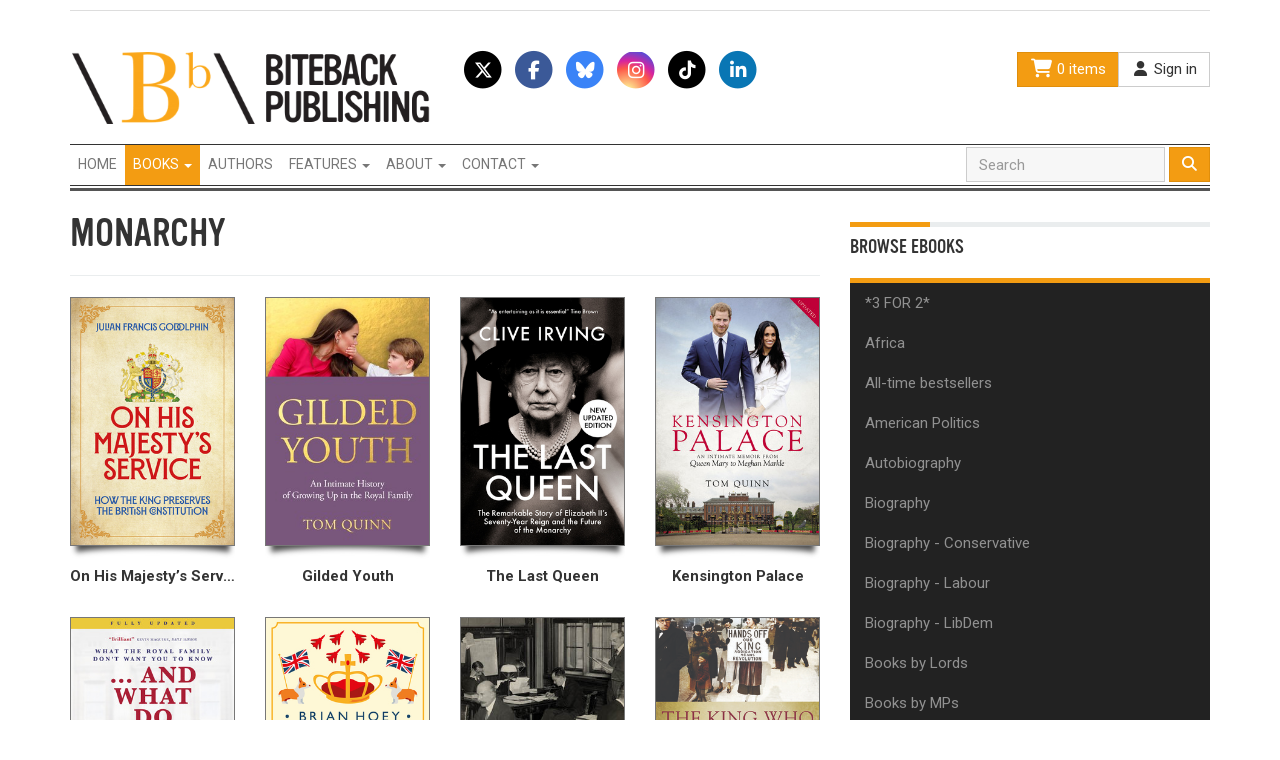

--- FILE ---
content_type: text/html; charset=utf-8
request_url: https://www.bitebackpublishing.com/ebooks/category/monarchy
body_size: 7219
content:
<!DOCTYPE html>
<html lang='en'>
<head>
<meta charset='utf-8'>
<meta content='IE=Edge,chrome=1' http-equiv='X-UA-Compatible'>
<meta content='width=device-width, initial-scale=1.0' name='viewport'>
<meta content='nopin' name='pinterest'>
<title>Monarchy eBooks | Biteback Publishing</title>
<meta name="csrf-param" content="authenticity_token" />
<meta name="csrf-token" content="NEyV/LxRUnWwZ74fqJTAcJjl7KCFHbwa+v/sT2ukvfcENsPelAuv+jzQLmXhr+Ev9osl7jxfdKzdKRQVV6rJIg==" />
<!-- Le HTML5 shim, for IE6-8 support of HTML elements -->
<!--[if lt IE 9]>
<script src="//html5shim.googlecode.com/svn/trunk/html5.js"></script>
<![endif]-->
<link rel="stylesheet" media="all" href="/assets/application-2050db88a7b9c3e429ab275cc1d461ee.css" />
<link href='//fonts.googleapis.com/css?family=Roboto:500,400,300,300italic,400italic,700|Roboto+Condensed:700' rel='stylesheet' type='text/css'>
<script src="/assets/application-7f8f8da342d4356e0ccbf6ef5820e60c.js"></script>
<script src="https://kit.fontawesome.com/cfc7478737.js" crossorigin="anonymous"></script>
<script src="//maps.google.com/maps/api/js?v=3.23&sensor=false&client=&key=&libraries=geometry&language=&hl=&region="></script> 
<script src="//cdn.rawgit.com/mahnunchik/markerclustererplus/master/dist/markerclusterer.min.js"></script>
<script src='//cdn.rawgit.com/printercu/google-maps-utility-library-v3-read-only/master/infobox/src/infobox_packed.js' type='text/javascript'></script> <!-- only if you need custom infoboxes -->

<script src="//use.typekit.net/dtb6kbc.js"></script>
<script>try{Typekit.load();}catch(e){}</script>

<script src="//platform.twitter.com/widgets.js"></script>
<link href='/assets/biteback-apple-touch-icon-144x144-b240d2b9ecdbb89f0d7ea08cb1ceb596.png' rel='apple-touch-icon-precomposed' sizes='144x144'>
<link href='/assets/biteback-apple-touch-icon-114x114-32fcd8bdee5cdb5076559ee7deea0537.png' rel='apple-touch-icon-precomposed' sizes='114x114'>
<link href='/assets/biteback-apple-touch-icon-72x72-8a91166e50cd3045dc550fa998373c4e.png' rel='apple-touch-icon-precomposed' sizes='72x72'>
<link href='/assets/biteback-apple-touch-icon-2d8fad7ef08272b3fb1a3cd3a97e1990.png' rel='apple-touch-icon-precomposed'>
<link href='/assets/biteback-favicon-ab8dc0a624a1355b53a895194728a790.png' rel='shortcut icon'>
</head>
<body class='biteback'>
<!-- Facebook Pixel Code -->
<script>
  !function(f,b,e,v,n,t,s)
  {if(f.fbq)return;n=f.fbq=function(){n.callMethod?
  n.callMethod.apply(n,arguments):n.queue.push(arguments)};
  if(!f._fbq)f._fbq=n;n.push=n;n.loaded=!0;n.version='2.0';
  n.queue=[];t=b.createElement(e);t.async=!0;
  t.src=v;s=b.getElementsByTagName(e)[0];
  s.parentNode.insertBefore(t,s)}(window,document,'script',
  'https://connect.facebook.net/en_US/fbevents.js');
  fbq('init', '1111989409187697'); 
  fbq('track', 'PageView');
</script>
<noscript>
  <img height="1" width="1" 
  src="https://www.facebook.com/tr?id=1111989409187697&ev=PageView
  &noscript=1"/>
</noscript>
<!-- End Facebook Pixel Code -->
<div class='container'>
<div id='header'>
<ul class='nav nav-tabs hidden-xs' id='sites'>
</ul>
<div id='header-top'>
<div class='row'>
<div class='col-sm-4'>
<img id="logo" src="/assets/biteback-logo-0549ab80ac2e38c62c0b09ba26ec2ec0.png" alt="Biteback logo" />
</div>
<div class='col-sm-4 hidden-xs'>
<a class='fa-stack fa-lg' data-placement='bottom' data-toggle='tooltip' href='https://x.com/BitebackPub' title='Follow us on Twitter'>
<i class='fa fa-circle fa-stack-2x text-black'></i>
<i class='fab fa-x-twitter fa-stack-1x fa-inverse'></i>
</a>
<a class='fa-stack fa-lg' data-placement='bottom' data-toggle='tooltip' href='http://www.facebook.com/pages/Biteback-Publishing/162886884671' title='Join us on Facebook'>
<i class='fa fa-circle fa-stack-2x text-facebook'></i>
<i class='fab fa-facebook-f fa-stack-1x fa-inverse'></i>
</a>
<a class='fa-stack fa-lg' data-placement='bottom' data-toggle='tooltip' href='https://bsky.app/profile/did:plc:mx7bhpo75l2o7523vqxmtv5m' title='Follow us on BlueSky'>
<i class='fa fa-circle fa-stack-2x text-bluesky'></i>
<i class='fab fa-bluesky fa-stack-1x fa-inverse'></i>
</a>
<a class='fa-stack fa-lg' data-placement='bottom' data-toggle='tooltip' href='https://www.instagram.com/bitebackpub/' title='Join us on Instagram'>
<i class='fa fa-circle fa-stack-2x text-instagram'></i>
<i class='fab fa-instagram fa-stack-1x fa-inverse'></i>
</a>
<a class='fa-stack fa-lg' data-placement='bottom' data-toggle='tooltip' href='https://www.tiktok.com/@bitebackpublishing' title='Follow us on TikTok'>
<i class='fa fa-circle fa-stack-2x text-black'></i>
<i class='fab fa-tiktok fa-stack-1x fa-inverse'></i>
</a>
<a class='fa-stack fa-lg' data-placement='bottom' data-toggle='tooltip' href='https://uk.linkedin.com/company/biteback-publishing' title='Follow us on LinkedIn'>
<i class='fa fa-circle fa-stack-2x text-linkedin'></i>
<i class='fab fa-linkedin-in fa-stack-1x fa-inverse'></i>
</a>

</div>
<div class='col-sm-4'>
<div class='btn-group btn-group pull-right hidden-xs'>
<a class='btn btn-primary' href='/basket'>
<i class='fa fa-shopping-cart fa-fw fa-lg'></i>
0 items
</a>
<a class='btn btn-default' href='/users/sign_in'>
<i class='fa fa-user fa-fw'></i>
Sign in
</a>
</div>
</div>
</div>
</div>
<nav class='navbar navbar-default' role='navigation'>
<div class='container-fluid'>
<div class='navbar-header'>
<button class='navbar-toggle' data-target='.inverse-navbar-responsive-collapse' data-toggle='collapse' type='button'>
<span class='sr-only'>Toggle navigation</span>
<span class='icon-bar'></span>
<span class='icon-bar'></span>
<span class='icon-bar'></span>
</button>
<a class='btn btn-link navbar-btn visible-xs' href='/basket'>
<i class='fa fa-shopping-cart'></i>
0 items
</a>
</div>
<div class='collapse navbar-collapse inverse-navbar-responsive-collapse'>
<ul class='nav navbar-nav navbar-left'>
<li><a title="Homepage" class="text-uppercase" href="/">Home</a></li>
<li class='dropdown active'>
<a aria-expanded='false' aria-haspopup='true' class='dropdown-toggle text-uppercase' data-toggle='dropdown' href='#' role='button'>
Books
<span class='caret'></span>
</a>
<ul class='dropdown-menu'>
<li>
<a href='/books'>New releases</a>
</li>
<li>
<a href='/books/coming-soon'>Coming soon</a>
</li>
<li class='divider' role='separator'></li>
<li class='dropdown-header'>Picks</li>
<li>
<a href='/picks/essential-political-reading'>Essential Political Reading</a>
</li>
<li>
<a href='/picks/books-on-current-affairs'>Hot Topics of Today</a>
</li>
<li>
<a href='/picks/travel-back-in-time'>Travel Back In Time...</a>
</li>
<li>
<a href='/picks/books-with-stories'>Brilliant Stories</a>
</li>
<li>
<a href='/picks/the-russian-bear'>The Russian Bear</a>
</li>
<li>
<a href='/picks/biteback-sport'>Book Ideas for Sports Fans</a>
</li>
<li>
<a href='/picks/christmas-ideas-for-people-in-the-media'>Book Ideas for People in the Media</a>
</li>
<li>
<a href='/picks/royally-good-books'>Royally Good Books</a>
</li>
<li>
<a href='/picks/the-biteback-advent-sale'>12 Books of Christmas</a>
</li>
<li>
<a href='/picks/books-on-irish-issues'>Books on Irish Issues</a>
</li>
<li>
<a href='/picks/a-bit-of-girl-power'>Girl Power</a>
</li>
<li>
<a href='/picks/brexit-reading'>Brexit Reading</a>
</li>
<li>
<a href='/picks/falklands-war-titles'>Falklands War Titles</a>
</li>
</ul>
</li>
<li><a title="View our authors" class="text-uppercase" href="/authors">Authors</a></li>
<li class='dropdown'>
<a aria-expanded='false' aria-haspopup='true' class='dropdown-toggle text-uppercase' data-toggle='dropdown' href='#' role='button'>
Features
<span class='caret'></span>
</a>
<ul class='dropdown-menu'>
<li>
<a href='/announcements'>Announcements</a>
</li>
<li>
<a href='/events'>Events</a>
</li>
<li>
<a href='/posts'>Articles</a>
</li>
</ul>
</li>
<li class='dropdown'>
<a aria-expanded='false' aria-haspopup='true' class='dropdown-toggle text-uppercase' data-toggle='dropdown' href='#' role='button'>
About
<span class='caret'></span>
</a>
<ul class='dropdown-menu'>
<li>
<a href='/about'>Who we are</a>
</li>
</ul>
</li>
<li class='dropdown'>
<a aria-expanded='false' aria-haspopup='true' class='dropdown-toggle text-uppercase' data-toggle='dropdown' href='#' role='button'>
Contact
<span class='caret'></span>
</a>
<ul class='dropdown-menu'>
<li>
<a href='/submissions'>Submissions</a>
</li>
<li>
<a href='/jobs'>Jobs</a>
</li>
<li>
<a href='/trade'>Trade</a>
</li>
<li>
<a href='/contact'>Contact us</a>
</li>
</ul>
</li>
<li>
<a class='visible-xs' href='/users/sign_in'>
<i class='fa fa-user fa-fw'></i>
Sign in
</a>
</li>
</ul>
<form class="navbar-form navbar-right" action="/books" accept-charset="UTF-8" method="get"><input name="utf8" type="hidden" value="&#x2713;" />
<div class='form-group'>
<input type="text" name="q" id="q" class="form-control" placeholder="Search" />
</div>
<button class='btn btn-primary' type='submit'>
<i class='fa fa-search'></i>
</button>
</form>

</div>
</div>
</nav>
</div>
</div>
<div class='container' id='main'>

<div class='row'>
<div class='col-md-8'>
<div class='page-header'>
<h1 class='text-uppercase'>Monarchy</h1>
</div>
<div class='book-grid'>
<div class='book text-center'>
<a class='cover bordered' data-image='https://bitebackpub.s3.amazonaws.com/uploads/book/image/4177/cover_On_His_Majesty_s_Service.jpg' href='/books/on-his-majestys-service' title='On His Majesty’s Service '></a>
<div class='title'>On His Majesty’s Service </div>
</div>

<div class='book text-center'>
<a class='cover bordered' data-image='https://bitebackpub.s3.amazonaws.com/uploads/book/image/4080/cover_Gilded_Youth.jpg' href='/books/gilded-youth' title='Gilded Youth'></a>
<div class='title'>Gilded Youth</div>
</div>

<div class='book text-center'>
<a class='cover bordered' data-image='https://bitebackpub.s3.amazonaws.com/uploads/book/image/3997/cover_9781785907302.jpg' href='/books/the-last-queen' title='The Last Queen'></a>
<div class='title'>The Last Queen</div>
</div>

<div class='book text-center'>
<a class='cover bordered' data-image='https://bitebackpub.s3.amazonaws.com/uploads/book/image/3991/cover_9781785906473.jpg' href='/books/kensington-palace' title='Kensington Palace'></a>
<div class='title'>Kensington Palace</div>
</div>

<div class='book text-center'>
<a class='cover bordered' data-image='https://bitebackpub.s3.amazonaws.com/uploads/book/image/3970/cover_9781785906213.jpg' href='/books/and-what-do-you-do' title='... And What Do You Do?'></a>
<div class='title'>... And What Do You Do?</div>
</div>

<div class='book text-center'>
<a class='cover bordered' data-image='https://bitebackpub.s3.amazonaws.com/uploads/book/image/4013/cover_9781785906237.jpg' href='/books/royalty-revealed' title='Royalty Revealed'></a>
<div class='title'>Royalty Revealed</div>
</div>

<div class='book text-center'>
<a class='cover bordered' data-image='https://bitebackpub.s3.amazonaws.com/uploads/book/image/3940/cover_feffff.jpg' href='/books/no-tradesmen-and-no-women' title='No Tradesmen and No Women'></a>
<div class='title'>No Tradesmen and No Women</div>
</div>

<div class='book text-center'>
<a class='cover bordered' data-image='https://bitebackpub.s3.amazonaws.com/uploads/book/image/3473/cover_9781785900259.jpg' href='/books/the-king-who-had-to-go' title='The King Who Had To Go'></a>
<div class='title'>The King Who Had To Go</div>
</div>

</div>
<div class='text-center'>
<ul class='pagination'>
<li class='disabled'>
<a href="/ebooks/category/monarchy">&laquo; First</a>
</li>

<li class='disabled'>
<a rel="prev" href="#">&lsaquo; Prev</a>
</li>

<li class='active'>
<a href="/ebooks/category/monarchy">1</a>
</li>

<li>
<a rel="next" href="/ebooks/category/monarchy?page=2">2</a>
</li>

<li>
<!-- /link_to_unless current_page.last?, raw(t 'views.pagination.next'), url, :rel => 'next', :remote => remote -->
<a rel="next" href="/ebooks/category/monarchy?page=2">Next &rsaquo;</a>
</li>

<li>
<a href="/ebooks/category/monarchy?page=2">Last &raquo;</a>
</li>

</ul>
</div>

</div>
<div class='col-md-4'>
<h4 class='title-bar text-uppercase'>Browse eBooks</h4>
<div class='list-group list-group-dark'>
<a class='list-group-item' href='/ebooks/category/3-for-2' title='Browse books in the &#39;*3 FOR 2* &#39; category'>
*3 FOR 2* 
</a>
<a class='list-group-item' href='/ebooks/category/africa' title='Browse books in the &#39;Africa&#39; category'>
Africa
</a>
<a class='list-group-item' href='/ebooks/category/all-time-bestsellers' title='Browse books in the &#39;All-time bestsellers&#39; category'>
All-time bestsellers
</a>
<a class='list-group-item' href='/ebooks/category/american-politics' title='Browse books in the &#39;American Politics&#39; category'>
American Politics
</a>
<a class='list-group-item' href='/ebooks/category/autobiography' title='Browse books in the &#39;Autobiography&#39; category'>
Autobiography
</a>
<a class='list-group-item' href='/ebooks/category/biography' title='Browse books in the &#39;Biography&#39; category'>
Biography
</a>
<a class='list-group-item' href='/ebooks/category/biography-conservative' title='Browse books in the &#39;Biography - Conservative&#39; category'>
Biography - Conservative
</a>
<a class='list-group-item' href='/ebooks/category/biography-labour' title='Browse books in the &#39;Biography - Labour&#39; category'>
Biography - Labour
</a>
<a class='list-group-item' href='/ebooks/category/biography-libdem' title='Browse books in the &#39;Biography - LibDem&#39; category'>
Biography - LibDem
</a>
<a class='list-group-item' href='/ebooks/category/books-by-lords' title='Browse books in the &#39;Books by Lords&#39; category'>
Books by Lords
</a>
<a class='list-group-item' href='/ebooks/category/books-by-mps' title='Browse books in the &#39;Books by MPs&#39; category'>
Books by MPs
</a>
<a class='list-group-item' href='/ebooks/category/brexit' title='Browse books in the &#39;Brexit&#39; category'>
Brexit
</a>
<a class='list-group-item' href='/ebooks/category/brexit-anniversary' title='Browse books in the &#39;Brexit Anniversary &#39; category'>
Brexit Anniversary 
</a>
<a class='list-group-item' href='/ebooks/category/business-leadership' title='Browse books in the &#39;Business &amp; Leadership&#39; category'>
Business &amp; Leadership
</a>
<a class='list-group-item' href='/ebooks/category/celebrity' title='Browse books in the &#39;Celebrity&#39; category'>
Celebrity
</a>
<a class='list-group-item' href='/ebooks/category/india-pakistan-asia' title='Browse books in the &#39;China, India, Pakistan &amp; Asia&#39; category'>
China, India, Pakistan &amp; Asia
</a>
<a class='list-group-item' href='/ebooks/category/coalition-government' title='Browse books in the &#39;Coalition Government&#39; category'>
Coalition Government
</a>
<a class='list-group-item' href='/ebooks/category/cold-war' title='Browse books in the &#39;Cold War&#39; category'>
Cold War
</a>
<a class='list-group-item' href='/ebooks/category/conservative-politics' title='Browse books in the &#39;Conservative Politics&#39; category'>
Conservative Politics
</a>
<a class='list-group-item' href='/ebooks/category/crime-law-justice' title='Browse books in the &#39;Crime, Law &amp; Justice&#39; category'>
Crime, Law &amp; Justice
</a>
<a class='list-group-item' href='/ebooks/category/culture' title='Browse books in the &#39;Culture&#39; category'>
Culture
</a>
<a class='list-group-item' href='/ebooks/category/defence-armed-forces' title='Browse books in the &#39;Defence &amp; Armed Forces&#39; category'>
Defence &amp; Armed Forces
</a>
<a class='list-group-item' href='/ebooks/category/dialogue-espionage-classics' title='Browse books in the &#39;Dialogue Espionage Classics&#39; category'>
Dialogue Espionage Classics
</a>
<a class='list-group-item' href='/ebooks/category/diaries' title='Browse books in the &#39;Diaries&#39; category'>
Diaries
</a>
<a class='list-group-item' href='/ebooks/category/economics-finance' title='Browse books in the &#39;Economics &amp; Finance&#39; category'>
Economics &amp; Finance
</a>
<a class='list-group-item' href='/ebooks/category/education' title='Browse books in the &#39;Education&#39; category'>
Education
</a>
<a class='list-group-item' href='/ebooks/category/elections-campaigning' title='Browse books in the &#39;Elections &amp; campaigning&#39; category'>
Elections &amp; campaigning
</a>
<a class='list-group-item' href='/ebooks/category/environment-transport' title='Browse books in the &#39;Environment &amp; Transport&#39; category'>
Environment &amp; Transport
</a>
<a class='list-group-item' href='/ebooks/category/espionage' title='Browse books in the &#39;Espionage&#39; category'>
Espionage
</a>
<a class='list-group-item' href='/ebooks/category/europe' title='Browse books in the &#39;Europe&#39; category'>
Europe
</a>
<a class='list-group-item' href='/ebooks/category/european-union' title='Browse books in the &#39;European Union&#39; category'>
European Union
</a>
<a class='list-group-item' href='/ebooks/category/eurosceptic' title='Browse books in the &#39;Eurosceptic&#39; category'>
Eurosceptic
</a>
<a class='list-group-item' href='/ebooks/category/far-left' title='Browse books in the &#39;Far Left&#39; category'>
Far Left
</a>
<a class='list-group-item' href='/ebooks/category/far-right' title='Browse books in the &#39;Far Right&#39; category'>
Far Right
</a>
<a class='list-group-item' href='/ebooks/category/feminism' title='Browse books in the &#39;Feminism&#39; category'>
Feminism
</a>
<a class='list-group-item' href='/ebooks/category/fiction' title='Browse books in the &#39;Fiction&#39; category'>
Fiction
</a>
<a class='list-group-item' href='/ebooks/category/football' title='Browse books in the &#39;Football&#39; category'>
Football
</a>
<a class='list-group-item' href='/ebooks/category/foreign-policy-diplomacy' title='Browse books in the &#39;Foreign Policy &amp; Diplomacy&#39; category'>
Foreign Policy &amp; Diplomacy
</a>
<a class='list-group-item' href='/ebooks/category/french-german-politics' title='Browse books in the &#39;French &amp; German Politics&#39; category'>
French &amp; German Politics
</a>
<a class='list-group-item' href='/ebooks/category/general-election' title='Browse books in the &#39;General Election 2015&#39; category'>
General Election 2015
</a>
<a class='list-group-item' href='/ebooks/category/general-election-2017' title='Browse books in the &#39;General Election 2017&#39; category'>
General Election 2017
</a>
<a class='list-group-item' href='/ebooks/category/general-non-fiction' title='Browse books in the &#39;General Non Fiction&#39; category'>
General Non Fiction
</a>
<a class='list-group-item' href='/ebooks/category/government' title='Browse books in the &#39;Government&#39; category'>
Government
</a>
<a class='list-group-item' href='/ebooks/category/health-welfare' title='Browse books in the &#39;Health &amp; Welfare&#39; category'>
Health &amp; Welfare
</a>
<a class='list-group-item' href='/ebooks/category/history' title='Browse books in the &#39;History&#39; category'>
History
</a>
<a class='list-group-item' href='/ebooks/category/history-british' title='Browse books in the &#39;History - British&#39; category'>
History - British
</a>
<a class='list-group-item' href='/ebooks/category/history-classical' title='Browse books in the &#39;History - Classical&#39; category'>
History - Classical
</a>
<a class='list-group-item' href='/ebooks/category/history-european' title='Browse books in the &#39;History - European&#39; category'>
History - European
</a>
<a class='list-group-item' href='/ebooks/category/history-political' title='Browse books in the &#39;History - Political&#39; category'>
History - Political
</a>
<a class='list-group-item' href='/ebooks/category/how-to' title='Browse books in the &#39;How to...&#39; category'>
How to...
</a>
<a class='list-group-item' href='/ebooks/category/humour-satire' title='Browse books in the &#39;Humour &amp; Satire&#39; category'>
Humour &amp; Satire
</a>
<a class='list-group-item' href='/ebooks/category/inspiring-insightful' title='Browse books in the &#39;Inspiring &amp; Insightful&#39; category'>
Inspiring &amp; Insightful
</a>
<a class='list-group-item' href='/ebooks/category/international-relations' title='Browse books in the &#39;International Relations&#39; category'>
International Relations
</a>
<a class='list-group-item' href='/ebooks/category/iraq-afghanistan' title='Browse books in the &#39;Iraq &amp; Afghanistan&#39; category'>
Iraq &amp; Afghanistan
</a>
<a class='list-group-item' href='/ebooks/category/ireland-northern-ireland' title='Browse books in the &#39;Ireland &amp; Northern Ireland&#39; category'>
Ireland &amp; Northern Ireland
</a>
<a class='list-group-item' href='/ebooks/category/labour-politics' title='Browse books in the &#39;Labour Politics&#39; category'>
Labour Politics
</a>
<a class='list-group-item' href='/ebooks/category/latin-america-caribbean' title='Browse books in the &#39;Latin America &amp; Caribbean&#39; category'>
Latin America &amp; Caribbean
</a>
<a class='list-group-item' href='/ebooks/category/gay-issues-history' title='Browse books in the &#39;LGBT Issues &amp; History&#39; category'>
LGBT Issues &amp; History
</a>
<a class='list-group-item' href='/ebooks/category/liberal-democrat-politics' title='Browse books in the &#39;Liberal Democrat Politics&#39; category'>
Liberal Democrat Politics
</a>
<a class='list-group-item' href='/ebooks/category/liberty' title='Browse books in the &#39;Liberty&#39; category'>
Liberty
</a>
<a class='list-group-item' href='/ebooks/category/lifestyle' title='Browse books in the &#39;Lifestyle&#39; category'>
Lifestyle
</a>
<a class='list-group-item' href='/ebooks/category/literature-literary-studies' title='Browse books in the &#39;Literature &amp; Literary Studies&#39; category'>
Literature &amp; Literary Studies
</a>
<a class='list-group-item' href='/ebooks/category/lobbying-pr' title='Browse books in the &#39;Lobbying &amp; PR&#39; category'>
Lobbying &amp; PR
</a>
<a class='list-group-item' href='/ebooks/category/margaret-thatcher' title='Browse books in the &#39;Margaret Thatcher&#39; category'>
Margaret Thatcher
</a>
<a class='list-group-item' href='/ebooks/category/media-journalism' title='Browse books in the &#39;Media &amp; Journalism&#39; category'>
Media &amp; Journalism
</a>
<a class='list-group-item' href='/ebooks/category/middle-east-north-africa' title='Browse books in the &#39;Middle East &amp; North Africa&#39; category'>
Middle East &amp; North Africa
</a>
<a class='list-group-item' href='/ebooks/category/military-war' title='Browse books in the &#39;Military &amp; War&#39; category'>
Military &amp; War
</a>
<a class='list-group-item active' href='/ebooks/category/monarchy' title='Browse books in the &#39;Monarchy&#39; category'>
Monarchy
</a>
<a class='list-group-item' href='/ebooks/category/music' title='Browse books in the &#39;Music&#39; category'>
Music
</a>
<a class='list-group-item' href='/ebooks/category/nature' title='Browse books in the &#39;Nature&#39; category'>
Nature
</a>
<a class='list-group-item' href='/ebooks/category/neoliberalism' title='Browse books in the &#39;Neoliberalism&#39; category'>
Neoliberalism
</a>
<a class='list-group-item' href='/ebooks/category/non-political' title='Browse books in the &#39;Non Political&#39; category'>
Non Political
</a>
<a class='list-group-item' href='/ebooks/category/parliament' title='Browse books in the &#39;Parliament &#39; category'>
Parliament 
</a>
<a class='list-group-item' href='/ebooks/category/polemic' title='Browse books in the &#39;Polemic&#39; category'>
Polemic
</a>
<a class='list-group-item' href='/ebooks/category/policy' title='Browse books in the &#39;Policy&#39; category'>
Policy
</a>
<a class='list-group-item' href='/ebooks/category/post-election-titles' title='Browse books in the &#39;Post-Election &#39; category'>
Post-Election 
</a>
<a class='list-group-item' href='/ebooks/category/provocations-series' title='Browse books in the &#39;Provocations Series&#39; category'>
Provocations Series
</a>
<a class='list-group-item' href='/ebooks/category/reference' title='Browse books in the &#39;Reference&#39; category'>
Reference
</a>
<a class='list-group-item' href='/ebooks/category/religion-ethics' title='Browse books in the &#39;Religion &amp; Ethics&#39; category'>
Religion &amp; Ethics
</a>
<a class='list-group-item' href='/ebooks/category/royalty' title='Browse books in the &#39;Royalty&#39; category'>
Royalty
</a>
<a class='list-group-item' href='/ebooks/category/russia-former-ussr' title='Browse books in the &#39;Russia &amp; Former USSR&#39; category'>
Russia &amp; Former USSR
</a>
<a class='list-group-item' href='/ebooks/category/scotland' title='Browse books in the &#39;Scotland&#39; category'>
Scotland
</a>
<a class='list-group-item' href='/ebooks/category/sex-sexuality' title='Browse books in the &#39;Sex &amp; Sexuality&#39; category'>
Sex &amp; Sexuality
</a>
<a class='list-group-item' href='/ebooks/category/society' title='Browse books in the &#39;Society &#39; category'>
Society 
</a>
<a class='list-group-item' href='/ebooks/category/south-africa' title='Browse books in the &#39;South Africa&#39; category'>
South Africa
</a>
<a class='list-group-item' href='/ebooks/category/speeches-quotations' title='Browse books in the &#39;Speeches &amp; Quotations&#39; category'>
Speeches &amp; Quotations
</a>
<a class='list-group-item' href='/ebooks/category/sport' title='Browse books in the &#39;Sport&#39; category'>
Sport
</a>
<a class='list-group-item' href='/ebooks/category/st-patrick-s-day' title='Browse books in the &#39;St. Patrick&#39;s Day&#39; category'>
St. Patrick&#39;s Day
</a>
<a class='list-group-item' href='/ebooks/category/stocking-fillers' title='Browse books in the &#39;Stocking Fillers&#39; category'>
Stocking Fillers
</a>
<a class='list-group-item' href='/ebooks/category/the-big-100-sale' title='Browse books in the &#39;The Big 100 Sale&#39; category'>
The Big 100 Sale
</a>
<a class='list-group-item' href='/ebooks/category/thought' title='Browse books in the &#39;Thought&#39; category'>
Thought
</a>
<a class='list-group-item' href='/ebooks/category/trivia' title='Browse books in the &#39;Trivia&#39; category'>
Trivia
</a>
<a class='list-group-item' href='/ebooks/category/ukip' title='Browse books in the &#39;UKIP&#39; category'>
UKIP
</a>
<a class='list-group-item' href='/ebooks/category/wales' title='Browse books in the &#39;Wales&#39; category'>
Wales
</a>
<a class='list-group-item' href='/ebooks/category/women-in-politics' title='Browse books in the &#39;Women in Politics&#39; category'>
Women in Politics
</a>
<a class='list-group-item' href='/ebooks/category/world-politics' title='Browse books in the &#39;World Politics&#39; category'>
World Politics
</a>
<a class='list-group-item' href='/ebooks/category/world-war-i' title='Browse books in the &#39;World War I&#39; category'>
World War I
</a>
<a class='list-group-item' href='/ebooks/category/world-war-ii' title='Browse books in the &#39;World War II&#39; category'>
World War II
</a>
</div>
</div>
</div>

</div>
<footer>
<div id='footer-top'>
<div class='container'>
<div class='row'>
<div class='col-sm-3'>
<h3 class='text-uppercase title-bar'>About us</h3>
<p>Biteback Publishing is Britain&rsquo;s leading publisher of political and current affairs titles. We also publish espionage, general non fiction and&nbsp;sport.</p>

<p>
<a class='btn btn-xs btn-primary' href='/about'>
More info
<i class='fa fa-arrow-circle-right'></i>
</a>
</p>
</div>
<div class='col-sm-6'>
<h3 class='text-uppercase title-bar'>Join our mailing list</h3>
<div class='row'>
<div class='col-md-6'>
<p>Subscribe and stay up to date with new books and special offers. We never share your details with third parties.</p>
</div>
<div class='col-md-6'>
<div class='subscriber-box'>
<form class="new_subscriber" action="/subscribers" accept-charset="UTF-8" data-remote="true" method="post"><input name="utf8" type="hidden" value="&#x2713;" />
<div class='input-group'>
<input type="email" name="subscriber[email]" id="subscriber_email" value="" class="form-control" placeholder="Your email" />
<input type="hidden" name="subscriber[status]" id="subscriber_status" value="subscribed" />
<span class='input-group-btn'>
<button class='btn btn-primary' type='submit'>
Go
</button>
</span>
</div>
</form>

</div>
</div>
</div>
<h3 class='text-uppercase title-bar'>Follow us</h3>
<a class='fa-stack fa-lg' data-placement='bottom' data-toggle='tooltip' href='https://x.com/BitebackPub' title='Follow us on Twitter'>
<i class='fa fa-circle fa-stack-2x text-black'></i>
<i class='fab fa-x-twitter fa-stack-1x fa-inverse'></i>
</a>
<a class='fa-stack fa-lg' data-placement='bottom' data-toggle='tooltip' href='http://www.facebook.com/pages/Biteback-Publishing/162886884671' title='Join us on Facebook'>
<i class='fa fa-circle fa-stack-2x text-facebook'></i>
<i class='fab fa-facebook-f fa-stack-1x fa-inverse'></i>
</a>
<a class='fa-stack fa-lg' data-placement='bottom' data-toggle='tooltip' href='https://bsky.app/profile/did:plc:mx7bhpo75l2o7523vqxmtv5m' title='Follow us on BlueSky'>
<i class='fa fa-circle fa-stack-2x text-bluesky'></i>
<i class='fab fa-bluesky fa-stack-1x fa-inverse'></i>
</a>
<a class='fa-stack fa-lg' data-placement='bottom' data-toggle='tooltip' href='https://www.instagram.com/bitebackpub/' title='Join us on Instagram'>
<i class='fa fa-circle fa-stack-2x text-instagram'></i>
<i class='fab fa-instagram fa-stack-1x fa-inverse'></i>
</a>
<a class='fa-stack fa-lg' data-placement='bottom' data-toggle='tooltip' href='https://www.tiktok.com/@bitebackpublishing' title='Follow us on TikTok'>
<i class='fa fa-circle fa-stack-2x text-black'></i>
<i class='fab fa-tiktok fa-stack-1x fa-inverse'></i>
</a>
<a class='fa-stack fa-lg' data-placement='bottom' data-toggle='tooltip' href='https://uk.linkedin.com/company/biteback-publishing' title='Follow us on LinkedIn'>
<i class='fa fa-circle fa-stack-2x text-linkedin'></i>
<i class='fab fa-linkedin-in fa-stack-1x fa-inverse'></i>
</a>

</div>
<div class='col-sm-3'>
<h3 class='text-uppercase title-bar'>Contact us</h3>
<p>
Email:
<a href="mailto:info@bitebackpublishing.com">info@bitebackpublishing.com</a>
</p>
<p>
<a class='btn btn-primary btn-xs' href='/contact'>
Contact us
<i class='fa fa-arrow-circle-right'></i>
</a>
</p>
</div>
</div>
</div>
</div>
<div id='footer-bottom'>
<p class='text-center'>Copyright &copy; 2026 Biteback Publishing Limited. <a href="/terms">Terms &amp; Conditions</a>. <a href="/privacy">Privacy Notice</a></p>
</div>
</footer>
<a href='' id='to-top'>
<i class='fa fa-chevron-up'></i>
</a>
<!--
Javascripts
==================================================
-->
<!-- Placed at the end of the document so the pages load faster -->


<meta name="p:domain_verify" content="a21ee7bbaa011b9bfe5a65450d9d3922"/>

<!-- Global site tag (gtag.js) - Google Analytics -->

<script async src="https://www.googletagmanager.com/gtag/js?id=UA-150907372-1"></script>

<script>

  window.dataLayer = window.dataLayer || [];

  function gtag(){dataLayer.push(arguments);}

  gtag('js', new Date());

 

  gtag('config', 'UA-150907372-1');

</script>
</body>
</html>
